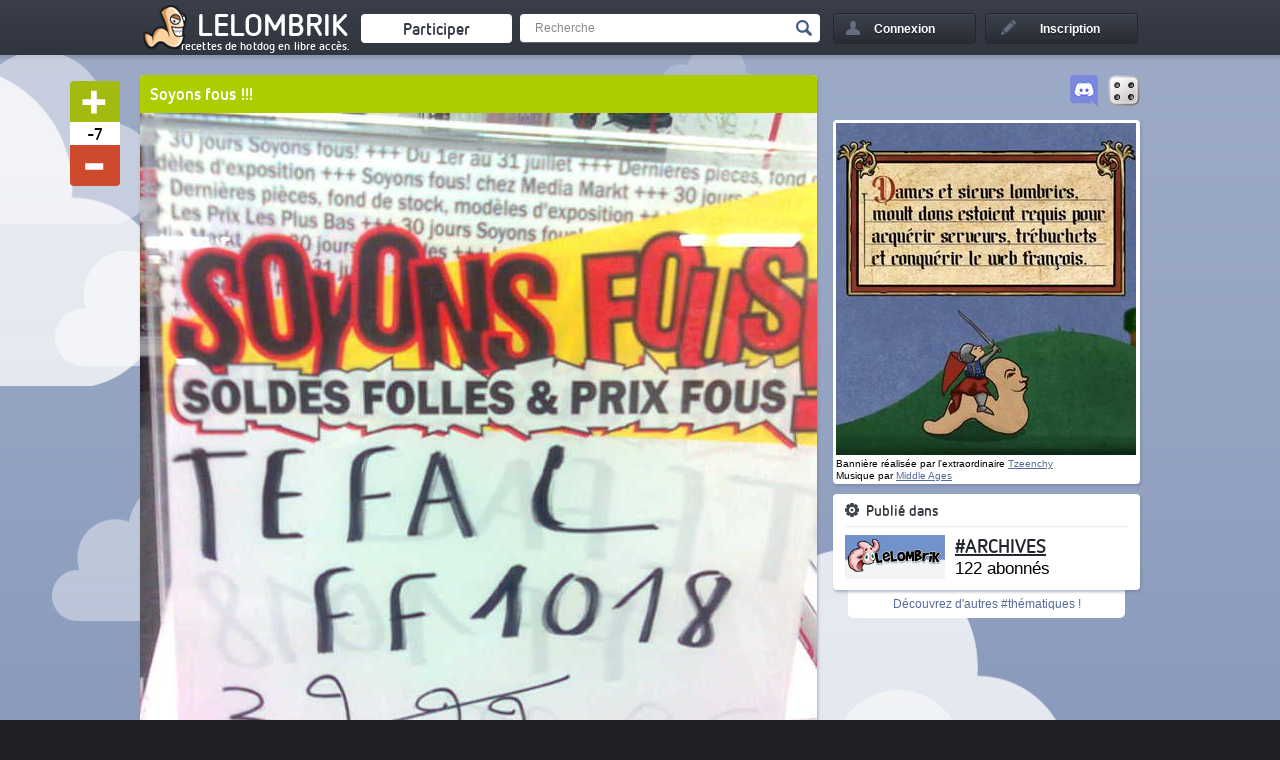

--- FILE ---
content_type: text/html; charset=UTF-8
request_url: https://lelombrik.net/23708
body_size: 6769
content:

<!DOCTYPE html>
<html lang="fr">
	<head>

<!-- Global site tag (gtag.js) - Google Analytics -->
<script async src="https://www.googletagmanager.com/gtag/js?id=UA-506762-1" type="c523909b935da89224b71074-text/javascript"></script>
<script type="c523909b935da89224b71074-text/javascript">

  window.dataLayer = window.dataLayer || [];
  function gtag() { dataLayer.push(arguments); } 
  gtag('js', new Date());

  gtag('config', 'UA-506762-1');

</script>
		<link rel="stylesheet" type="text/css" href="/templates/v2.css?AMOGUSAMOGUSAMOGUS" />
		<link rel="stylesheet" type="text/css" href="/templates/colorpicker/css/colorpicker.css" />
		<title>Soyons fous !!!</title>
		<meta name="keywords" content="soyons, fou, soldes" />
		<meta name="description" content="C'est les soldes." />
		<meta name="robots" content="index,follow,noarchive" />
		<meta name="generator" content="Bloc-notes !" />
		<meta http-equiv="Content-Type" content="text/html; charset=utf-8" />
		<meta name="viewport" content="width=device-width, initial-scale=1.0" />
		<link rel="shortcut icon" type="image/x-icon" href="/favicon.ico" />

		<link rel="image_src"  href="https://media.lelombrik.net/t/5bc05d93d5684095671ceb410b331b82/p/01.jpg" /><link rel="canonical"  href="https://lelombrik.net/23708" /><link rel="author" href="https://plus.google.com/116198950011260127091" /><meta property="og:url" content="https://lelombrik.net/23708" />
<meta property="og:image" content="https://media.lelombrik.net/t/5bc05d93d5684095671ceb410b331b82/p/01.jpg" />
<meta property="og:title" content="Soyons fous !!!" />
<meta property="og:description" content="C'est les soldes." />
<meta property="og:site_name" content="lelombrik" />
<meta property="og:published_time" content="2009-08-03T16:00:02+02:00" />
<meta property="og:type" content="article" />


<meta name="twitter:card" content="summary" />
<meta name="twitter:site" content="@lelombrik" />
<meta name="twitter:title" content="Soyons fous !!!" />
<meta name="twitter:description" content="C'est les soldes." />
<meta name="twitter:image" content="https://media.lelombrik.net/t/5bc05d93d5684095671ceb410b331b82/p/01.jpg" />
<meta name="twitter:domain" content="lelombrik.net" />
<meta name="rating" content="general" />


		<link rel="alternate" type="application/rss+xml" title="LeLoMBriK's selection" href="https://lelombrik.net/selection.rss"/>
		<link rel="alternate" type="application/rss+xml" title="Flux RSS de #ARCHIVES" href="https://lelombrik.net/thematique_ARCHIVES.rss"/>
		

		<!--  -->

		<script type="c523909b935da89224b71074-text/javascript">var baseDir = '/';</script>
		<script type="c523909b935da89224b71074-text/javascript" src="/js/jquery.min.js"></script>
		<script type="c523909b935da89224b71074-text/javascript" src="/templates/v2.js?SLTSAVAAAA"></script>
		<script type="c523909b935da89224b71074-text/javascript" src="/js/swfobject.js"></script>
		<script type="c523909b935da89224b71074-text/javascript" src="/js/jwplayer.js"></script>
		<script type="c523909b935da89224b71074-text/javascript">{lang: 'fr'}</script>
		
		





		<!--
		                      100%. Comme promis.

		                     /
		                  __
		(\   .-.   .-.   /_")
		 \\_/ ? \_//^\\_//
		  `"`   `"`   `"`
		-->

	</head>

	<body>
		<!--[if lte IE 8]>
			<div style="text-align: center; clear: both; height: 74px; padding-bottom: 1px; position: relative;">
				<div style="width: auto; border: 1px solid #f0f0f0; background: #f0f0f0; margin: 0 auto; text-align: left; padding: 0 10px 0 10px; overflow: hidden; color: black;">
					<div style="margin:0 auto;width: 620px; border: 1px solid #f0f0f0; background: #f0f0f0; margin: 0 auto; text-align: left; padding: 0 10px 0 10px; overflow: hidden; color: black;">
						<div style="width: 80px; float: left;"><img src="/templates/noie/warn_75.png" alt="Warning!"/></div>
						<div style="width: 300px; float: left; font-family: 'Lucida Grande', 'Lucida Sans Unicode', Arial, sans-serif;">
							<div style="font-size: 14px; font-weight: bold; margin-top: 12px; color: #c00;">Vous utilisez un navigateur has-been</div>
							<div style="font-size: 12px; margin-top: 2px; line-height: 16px; color: #666;">Il se peut que le site ne s'affiche pas correctement. <br />Pensez &agrave; mettre &agrave; jour votre navigateur :</div>
						</div>
						<div style="width: 60px; float: left;"><a href="https://www.google.com/chrome" target="_blank"><img src="/templates/noie/chrome_75.png" style="border: none;" alt="Get Google Chrome"/></a></div>
						<div style="width: 60px; float: left;"><a href="https://www.firefox.com" target="_blank"><img src="/templates/noie/firefox_75.png" style="border: none;" alt="Get Firefox"/></a></div>
						<div style="width: 60px; float: left;"><a href="https://www.apple.com/fr/safari" target="_blank"><img src="/templates/noie/safari_75.png" style="border: none;" alt="Get Safari"/></a></div>
						<div style="width: 60px; float: left;"><a href="https://www.opera.com/download" target="_blank"><img src="/templates/noie/opera_75.png" style="border: none;" alt="Get Opera"/></a></div>
					</div>
				</div>
			</div>
		<![endif]-->

		<div id="inscriptionLightbox">
			 <div class="lightboxes">
				<div class="inscrire">
					<a class="close" href="#">Fermer</a>
					<div class="inter">
					</div>
				</div>
			</div>
		</div>

		<div id="header">
			<div class="conteneur">
				<ul>
					<li>
						<a title="Accueil" href="/" id="logo"><span class="lombwik"></span><span class="name_logo">LeLoMBriK</span></a>
						<a class="changelog" target="_blank" href="https://lelombrik.net/82560"></a>
					</li>
					<li>
						<a href="/participer" id="envoyerfichierheader"><span>Participer</span></a>
					</li>
					<li>
						<div id="rechercheheader">
							<form action="https://r.lelombrik.net/" method="get">
								<input class="text" type="text" name="medias:id:desc[query]" value="Recherche" data-value="Recherche" />
								<input class="submit" type="submit" value="Valider" />
							</form>
						</div>
					</li>
						<li>
							<a href="#" id="login"><div>Connexion</div></a>
							<div id="connexion">
								<form action="/connexion" method="post">
									<!-- <p class="center">ou</p> -->
									<label>Nom d'utilisateur</label>
									<input type="text" class="txt" name="txtLogin" />
									<label>Mot de passe</label>
									<input type="password" class="txt" name="txtPassword" />

									<a href="/alzheimer" id="oubli">Mot de passe oubli&eacute; ?</a>
									<div id="remember"><input type="checkbox" name="remember" value="true" checked /><span>Rester connect&eacute;</span></div>
									<div id="create_account"><a href="#">&raquo; Cr&eacute;er un compte</a></div>


									<input type="submit" class="submit button" name="btnSend" value="Se connecter" />
								</form>
								<div class="close_login"></div>
							</div>
						</li>
						<li>
							<a href="/inscription" id="signin"><div>Inscription</div></a>
						</li>

				</ul>

				<div class="clear"></div>
			</div>
		</div>

<div id="main_content">
	<div class="conteneur">
		<div class="gauche relative ">

			<div class="social_bar" id="social_bar_23708">
				<div class="vote_block">
					<a class="vote_up file_vote" href="/vote/23708/1/d2c1bde11c6c783d83534d419d0266a4"></a>
					<div class="vote_bar" id="vote_bar_23708">-7</div>
					<a class="vote_down file_vote" href="/vote/23708/-1/d2c1bde11c6c783d83534d419d0266a4"></a>
				</div>

				<div class="social_block">
					<div class="social_block_icon" id="facebook_23708"><div class="tooltip bottom">Partagez sur Facebook !</div></div>
					<div class="social_block_icon" id="twitter_23708"><div class="tooltip bottom">Tweetez le !</div></div>
				</div>

				<script type="c523909b935da89224b71074-text/javascript">
					facebookAsync($('#facebook_23708'));
		twitterAsync($('#twitter_23708'), {via: 'lelombrik', text: "Soyons fous !!!"});
					$(document).ready(function() { $('#social_bar_23708').stickyMojo({mgBottom:-15, mgTop:0, mgLeft:-80}); });
				</script>
			</div>

			<div class="bloc blocviewfile marginbottom">
				<!-- Debut fichier -->
					<div class="titre"><h1 id="uppersocial" style="background-color:#AECD00">Soyons fous !!!</h1></div>
					<div class="view_file">
<div class="relative">
<a href="https://media.lelombrik.net/t/5bc05d93d5684095671ceb410b331b82/f/5bc05d93d5684095671ceb410b331b82.jpg" target="_blank" class="zoom_in"><img async class="view_file_image view_file_item" src="https://media.lelombrik.net/t/5bc05d93d5684095671ceb410b331b82/p/01.jpg" alt="C'est les soldes." width="677" height="903" /></a>
<div class="clear"></div></div>

				<div class="detail_file">
					<div class="vote_selection" style="display:none">
						<div class="vote_selection_panel_one" style="">
							<h4>On le met en s&eacute;lection ?</h4>
							<p class="feature_selection">C'est à vous de d&eacute;cider si ce fichier doit &ecirc;tre mis en avant.</p>
							<p class="end_selection">Fin du vote dans <span data-vote-time="-1"></span>.</p>
							<div class="btn_selection vote_selection_plus" data-href-vote="/voteselection.php?id=23708&amp;note=1&amp;csrf=d2c1bde11c6c783d83534d419d0266a4">
								<div class="icon_selection"></div>
								<span class="text_selection">Oui !</span>
							</div>
							<div class="btn_selection vote_selection_minus" data-href-vote="/voteselection.php?id=23708&amp;note=-1&amp;csrf=d2c1bde11c6c783d83534d419d0266a4">
								<div class="icon_selection"></div>
								<span class="text_selection">Non</span>
							</div>
						</div>
						<div class="vote_selection_panel_two" style="">
							<h4>R&eacute;sultat du vote :</h4>
							<div class="bar_vote_selection">
								<div class="bar_vote_selection_plus" style="width:0%"></div>
								<div class="bar_vote_selection_minus" style="width:0%"></div>
							</div>
							<p class="end_selection">Fin du vote dans <span data-vote-time="-1"></span>. Il doit y avoir un minimum de 70% de votes positifs pour passer en s&eacute;lection.</p>
						</div>
					</div>
					<div class="detail_author">
						<p>C'est les soldes.</p>
						<div class="clear"></div>
						<div class="avatar">
							<img src="/templates/img/default.png" class="default" alt="" />
						</div>
						<p class="author">
							Envoy&eacute; par <a href="/u/6563">GaaraTaloula</a> le 3 ao&ucirc;t 2009 &agrave; 16h00
						</p>
						<div class="clear"></div>
					</div>
					<div class="clear"></div>

					
					
					






					<div class="clear"></div>
				</div>

			</div>
		</div>




		<div class="center relative">
			
		<a href="/23710" class="bloc blocheight marginbottom miniblock previous_block">
			<div class="view_file miniblock">
				<div class="previous_file"></div>
				<div class="subtitle">
					<h3>Pr&eacute;c&eacute;dent</h3>
				</div>
				<div class="tooltip tooltip_bottom">Touche Q ou GAUCHE pour passer au fichier pr&eacute;c&eacute;dent</div>
			</div>
		</a>
	
			<div class="bloc blocheight marginbottom miniblock nb_comment_block">
				<div class="view_file miniblock">
					<div class="subtitle"><div class="image icon"></div><h3>14 commentaires</h3></div>
				</div>
			</div>
			&nbsp;
			&nbsp;
			&nbsp;
			&nbsp;
			&nbsp;
			<div class="bloc blocheight marginbottom miniblock chronofile">
				<div class="view_file miniblock">
					<div class="subtitle"><h3>&nbsp;</h3></div>
					<div class="sort_comment chrono" data-id="23708">
						<h3 class="sort_populaire">Tri par popularité&nbsp;&nbsp;<span class="sort_ico"></span></h3>
						<h3 class="sort_chrono"><span class="sort_ico"></span>&nbsp;&nbsp;Tri chronologique</h3>
					</div>
				</div>
			</div>
			<!-- <div class="bloc blocheight marginbottom miniblock populairecomment" data-id="23708">
				<div class="view_file miniblock">
					<div class="subtitle"><h3></h3></div>
				</div>
			</div> -->
			
		<a href="/23707" class="bloc blocheight marginbottom miniblock next_block">
			<div class="view_file miniblock">
				<div class="subtitle">
					<h3>Suivant</h3>
				</div>
				<div class="next_file"></div>
			</div>
			<div class="tooltip tooltip_bottom">Touche D ou DROITE pour passer au fichier suivant</div>
		</a>
	
		</div>



		<div class="bloc blocheight marginbottom commentblock">
			<div class="view_file">
				<div class="comments">
					<div class="view_comments" id="commentaires">

	<a id="c394707"></a>
	<div class="comment depth0 commentaire ligne_impaire" id="">
		<div class="avatar"><a href="/u/3568"><img async src="/templates/img/default.png" class="default" alt="" /></a></div>
		<div class="responseArrow"></div>
		<div class="commentText">
			<div class="sideAction">
				<a class="plusun" id="plusun394707" data-comment="23708" href="/votecomment.php?id=394707&amp;c=23708&amp;note=1&amp;csrf=7f78caecc28d39f57a1fdfa64ada5ac3">+</a>
				<span class="noteComment" id="noteComment394707">0</span>
				<a class="minusun" id="minusun394707" data-comment="23708" href="/votecomment.php?id=394707&amp;c=23708&amp;note=-1&amp;csrf=7f78caecc28d39f57a1fdfa64ada5ac3">-</a>
			</div>
			<p class="head">
				<span class="name"><a class="group2" href="/u/3568">Kikilancelot</a></span>
				
				<span class="rank"></span>
			</p>
			<div class="commentTxtComplete">
				
				<span>Ça c'est de la réduction !</span>
				
			</div>
		</div>
		<div class="clear"></div>
		<div class="actionComments">
			<div class="itemactionComments"><a title="03/08/2009 @ 16:00:28" href="#c394707">Il y a 18 ans</a></div>

			<div class="clear"></div>
		</div>
	</div>
	<a id="c394708"></a>
	<div class="comment depth0 commentaire ligne_paire" id="">
		<div class="avatar"><a href="/u/2872"><img async src="https://lelombrik.net/user/final/2872.png" alt="" /></a></div>
		<div class="responseArrow"></div>
		<div class="commentText">
			<div class="sideAction">
				<a class="plusun" id="plusun394708" data-comment="23708" href="/votecomment.php?id=394708&amp;c=23708&amp;note=1&amp;csrf=4934ce29092200cfb1546d2594bd826e">+</a>
				<span class="noteComment" id="noteComment394708">0</span>
				<a class="minusun" id="minusun394708" data-comment="23708" href="/votecomment.php?id=394708&amp;c=23708&amp;note=-1&amp;csrf=4934ce29092200cfb1546d2594bd826e">-</a>
			</div>
			<p class="head">
				<span class="name"><a class="group2" href="/u/2872">Super Mario</a></span>
				
				<span class="rank">Jeune lombric</span>
			</p>
			<div class="commentTxtComplete">
				
				<span>2.478 % de réduction !</span>
				
			</div>
		</div>
		<div class="clear"></div>
		<div class="actionComments">
			<div class="itemactionComments"><a title="03/08/2009 @ 16:07:07" href="#c394708">Il y a 18 ans</a></div>

			<div class="clear"></div>
		</div>
	</div>
	<a id="c394709"></a>
	<div class="comment depth0 commentaire ligne_impaire" id="">
		<div class="avatar"><a href="/u/2758"><img async src="https://lelombrik.net/user/final/2758.gif" alt="" /></a></div>
		<div class="responseArrow"></div>
		<div class="commentText">
			<div class="sideAction">
				<a class="plusun" id="plusun394709" data-comment="23708" href="/votecomment.php?id=394709&amp;c=23708&amp;note=1&amp;csrf=f8845283883b9bcb53876960c84e1107">+</a>
				<span class="noteComment" id="noteComment394709">0</span>
				<a class="minusun" id="minusun394709" data-comment="23708" href="/votecomment.php?id=394709&amp;c=23708&amp;note=-1&amp;csrf=f8845283883b9bcb53876960c84e1107">-</a>
			</div>
			<p class="head">
				<span class="name"><a class="group2" href="/u/2758">killmann</a></span>
				
				<span class="rank">Lombric</span>
			</p>
			<div class="commentTxtComplete">
				
				<span>sa ce fète</span>
				
			</div>
		</div>
		<div class="clear"></div>
		<div class="actionComments">
			<div class="itemactionComments"><a title="03/08/2009 @ 16:08:22" href="#c394709">Il y a 18 ans</a></div>

			<div class="clear"></div>
		</div>
	</div>
	<a id="c394710"></a>
	<div class="comment depth0 commentaire ligne_paire" id="">
		<div class="avatar"><a href="/u/9207"><img async src="https://lelombrik.net/user/final/9207.jpg" alt="" /></a></div>
		<div class="responseArrow"></div>
		<div class="commentText">
			<div class="sideAction">
				<a class="plusun" id="plusun394710" data-comment="23708" href="/votecomment.php?id=394710&amp;c=23708&amp;note=1&amp;csrf=1caf1c3417be921bb6513370545fe35c">+</a>
				<span class="noteComment" id="noteComment394710">0</span>
				<a class="minusun" id="minusun394710" data-comment="23708" href="/votecomment.php?id=394710&amp;c=23708&amp;note=-1&amp;csrf=1caf1c3417be921bb6513370545fe35c">-</a>
			</div>
			<p class="head">
				<span class="name"><a class="group2" href="/u/9207">FlaB</a></span>
				
				<span class="rank">Lombric Shaolin</span>
			</p>
			<div class="commentTxtComplete">
				
				<span>les fous ! ils vont se ruiner !</span>
				
			</div>
		</div>
		<div class="clear"></div>
		<div class="actionComments">
			<div class="itemactionComments"><a title="03/08/2009 @ 16:11:49" href="#c394710">Il y a 18 ans</a></div>

			<div class="clear"></div>
		</div>
	</div>
	<a id="c394712"></a>
	<div class="comment depth0 commentaire ligne_impaire" id="">
		<div class="avatar"><a href="/u/2872"><img async src="https://lelombrik.net/user/final/2872.png" alt="" /></a></div>
		<div class="responseArrow"></div>
		<div class="commentText">
			<div class="sideAction">
				<a class="plusun" id="plusun394712" data-comment="23708" href="/votecomment.php?id=394712&amp;c=23708&amp;note=1&amp;csrf=28d1c0fae845e2fafac7a23d2af783b3">+</a>
				<span class="noteComment" id="noteComment394712">0</span>
				<a class="minusun" id="minusun394712" data-comment="23708" href="/votecomment.php?id=394712&amp;c=23708&amp;note=-1&amp;csrf=28d1c0fae845e2fafac7a23d2af783b3">-</a>
			</div>
			<p class="head">
				<span class="name"><a class="group2" href="/u/2872">Super Mario</a></span>
				
				<span class="rank">Jeune lombric</span>
			</p>
			<div class="commentTxtComplete">
				
				<span><a rel="nofollow" target="_blank" href="http://ecx.images-amazon.com/images/I/41ZyHYtV4pL.jpg">http://ecx.imag...41ZyHYtV4pL.jpg</a></span>
				
			</div>
		</div>
		<div class="clear"></div>
		<div class="actionComments">
			<div class="itemactionComments"><a title="03/08/2009 @ 16:12:40" href="#c394712">Il y a 18 ans</a></div>

			<div class="clear"></div>
		</div>
	</div>
	<a id="c394716"></a>
	<div class="comment depth0 commentaire ligne_paire" id="">
		<div class="avatar"><a href="/u/6563"><img async src="/templates/img/default.png" class="default" alt="" /></a></div>
		<div class="responseArrow"></div>
		<div class="commentText">
			<div class="sideAction">
				<a class="plusun" id="plusun394716" data-comment="23708" href="/votecomment.php?id=394716&amp;c=23708&amp;note=1&amp;csrf=c5daf7cb8d42925b8a09006ff00685d3">+</a>
				<span class="noteComment" id="noteComment394716">0</span>
				<a class="minusun" id="minusun394716" data-comment="23708" href="/votecomment.php?id=394716&amp;c=23708&amp;note=-1&amp;csrf=c5daf7cb8d42925b8a09006ff00685d3">-</a>
			</div>
			<p class="head">
				<span class="name"><a class="group2" href="/u/6563">GaaraTaloula</a></span>
				
				<span class="rank"></span>
			</p>
			<div class="commentTxtComplete">
				
				<span>Je l'ai acheté et les frites/croquettes/fricandeles sont très bonnes ^_^</span>
				
			</div>
		</div>
		<div class="clear"></div>
		<div class="actionComments">
			<div class="itemactionComments"><a title="03/08/2009 @ 16:18:53" href="#c394716">Il y a 18 ans</a></div>

			<div class="clear"></div>
		</div>
	</div>
	<a id="c394718"></a>
	<div class="comment depth0 commentaire ligne_impaire" id="">
		<div class="avatar"><a href="/u/9310"><img async src="https://lelombrik.net/user/final/9310.jpg" alt="" /></a></div>
		<div class="responseArrow"></div>
		<div class="commentText">
			<div class="sideAction">
				<a class="plusun" id="plusun394718" data-comment="23708" href="/votecomment.php?id=394718&amp;c=23708&amp;note=1&amp;csrf=e211b5d1363951a1b202726d6f22ddf6">+</a>
				<span class="noteComment" id="noteComment394718">0</span>
				<a class="minusun" id="minusun394718" data-comment="23708" href="/votecomment.php?id=394718&amp;c=23708&amp;note=-1&amp;csrf=e211b5d1363951a1b202726d6f22ddf6">-</a>
			</div>
			<p class="head">
				<span class="name"><a class="group2" href="/u/9310">boups</a></span>
				
				<span class="rank">Lombric Shaolin</span>
			</p>
			<div class="commentTxtComplete">
				
				<span>Gaara, tu es fou ...</span>
				
			</div>
		</div>
		<div class="clear"></div>
		<div class="actionComments">
			<div class="itemactionComments"><a title="03/08/2009 @ 16:30:43" href="#c394718">Il y a 18 ans</a></div>

			<div class="clear"></div>
		</div>
	</div>
	<a id="c394721"></a>
	<div class="comment depth0 commentaire ligne_paire" id="">
		<div class="avatar"><a href="/u/8621"><img async src="https://lelombrik.net/user/final/8621.jpg" alt="" /></a></div>
		<div class="responseArrow"></div>
		<div class="commentText">
			<div class="sideAction">
				<a class="plusun" id="plusun394721" data-comment="23708" href="/votecomment.php?id=394721&amp;c=23708&amp;note=1&amp;csrf=4b13e9050d5d76a0e3074599adc137e9">+</a>
				<span class="noteComment" id="noteComment394721">0</span>
				<a class="minusun" id="minusun394721" data-comment="23708" href="/votecomment.php?id=394721&amp;c=23708&amp;note=-1&amp;csrf=4b13e9050d5d76a0e3074599adc137e9">-</a>
			</div>
			<p class="head">
				<span class="name"><a class="group2" href="/u/8621">albatorio</a></span>
				
				<span class="rank"></span>
			</p>
			<div class="commentTxtComplete">
				
				<span>à valoir immédiatement en plus !!! ouah la bonne affaire</span>
				
			</div>
		</div>
		<div class="clear"></div>
		<div class="actionComments">
			<div class="itemactionComments"><a title="03/08/2009 @ 16:38:29" href="#c394721">Il y a 18 ans</a></div>

			<div class="clear"></div>
		</div>
	</div>
	<a id="c394731"></a>
	<div class="comment depth0 commentaire ligne_impaire" id="">
		<div class="avatar"><a href="/u/9521"><img async src="/templates/img/default.png" class="default" alt="" /></a></div>
		<div class="responseArrow"></div>
		<div class="commentText">
			<div class="sideAction">
				<a class="plusun" id="plusun394731" data-comment="23708" href="/votecomment.php?id=394731&amp;c=23708&amp;note=1&amp;csrf=07f396633ae5c32e27491c89c354a1bf">+</a>
				<span class="noteComment" id="noteComment394731">0</span>
				<a class="minusun" id="minusun394731" data-comment="23708" href="/votecomment.php?id=394731&amp;c=23708&amp;note=-1&amp;csrf=07f396633ae5c32e27491c89c354a1bf">-</a>
			</div>
			<p class="head">
				<span class="name"><a class="group2" href="/u/9521">toxcct</a></span>
				
				<span class="rank">LoMBriK addict !</span>
			</p>
			<div class="commentTxtComplete">
				
				<span>killman &gt;&gt; &quot;sa ce fète&quot;.<br />
<br />
non. mais plutôt : &quot;ça se fête&quot;...</span>
				
			</div>
		</div>
		<div class="clear"></div>
		<div class="actionComments">
			<div class="itemactionComments"><a title="03/08/2009 @ 17:01:10" href="#c394731">Il y a 18 ans</a></div>

			<div class="clear"></div>
		</div>
	</div>
	<a id="c394738"></a>
	<div class="comment depth0 commentaire ligne_paire" id="">
		<div class="avatar"><a href="/u/10727"><img async src="https://lelombrik.net/user/final/10727.jpg" alt="" /></a></div>
		<div class="responseArrow"></div>
		<div class="commentText">
			<div class="sideAction">
				<a class="plusun" id="plusun394738" data-comment="23708" href="/votecomment.php?id=394738&amp;c=23708&amp;note=1&amp;csrf=a71ce77aa22278f8d9fc4d3bee8f81c3">+</a>
				<span class="noteComment" id="noteComment394738">0</span>
				<a class="minusun" id="minusun394738" data-comment="23708" href="/votecomment.php?id=394738&amp;c=23708&amp;note=-1&amp;csrf=a71ce77aa22278f8d9fc4d3bee8f81c3">-</a>
			</div>
			<p class="head">
				<span class="name"><a class="group2" href="/u/10727">minzdaflog</a></span>
				
				<span class="rank">Lombric</span>
			</p>
			<div class="commentTxtComplete">
				
				<span>Quelle folie 1 roro de moins !</span>
				
			</div>
		</div>
		<div class="clear"></div>
		<div class="actionComments">
			<div class="itemactionComments"><a title="03/08/2009 @ 17:17:51" href="#c394738">Il y a 18 ans</a></div>

			<div class="clear"></div>
		</div>
	</div>
	<a id="c394843"></a>
	<div class="comment depth0 commentaire ligne_impaire" id="">
		<div class="avatar"><a href="/u/10792"><img async src="https://lelombrik.net/user/final/10792.gif" alt="" /></a></div>
		<div class="responseArrow"></div>
		<div class="commentText">
			<div class="sideAction">
				<a class="plusun" id="plusun394843" data-comment="23708" href="/votecomment.php?id=394843&amp;c=23708&amp;note=1&amp;csrf=89046a180a6fadf0db252721a1545a30">+</a>
				<span class="noteComment" id="noteComment394843">0</span>
				<a class="minusun" id="minusun394843" data-comment="23708" href="/votecomment.php?id=394843&amp;c=23708&amp;note=-1&amp;csrf=89046a180a6fadf0db252721a1545a30">-</a>
			</div>
			<p class="head">
				<span class="name"><a class="group2" href="/u/10792">Termh</a></span>
				
				<span class="rank">Lombric</span>
			</p>
			<div class="commentTxtComplete">
				
				<span>ssa sse faiteuh !</span>
				
			</div>
		</div>
		<div class="clear"></div>
		<div class="actionComments">
			<div class="itemactionComments"><a title="03/08/2009 @ 21:54:05" href="#c394843">Il y a 18 ans</a></div>

			<div class="clear"></div>
		</div>
	</div>
	<a id="c394955"></a>
	<div class="comment depth0 commentaire ligne_paire" id="">
		<div class="avatar"><a href="/u/8986"><img async src="https://lelombrik.net/user/final/8986.jpg" alt="" /></a></div>
		<div class="responseArrow"></div>
		<div class="commentText">
			<div class="sideAction">
				<a class="plusun" id="plusun394955" data-comment="23708" href="/votecomment.php?id=394955&amp;c=23708&amp;note=1&amp;csrf=9b80cf448d73cf00427ff3f16bc2fad9">+</a>
				<span class="noteComment" id="noteComment394955">0</span>
				<a class="minusun" id="minusun394955" data-comment="23708" href="/votecomment.php?id=394955&amp;c=23708&amp;note=-1&amp;csrf=9b80cf448d73cf00427ff3f16bc2fad9">-</a>
			</div>
			<p class="head">
				<span class="name"><a class="group2" href="/u/8986">dav974</a></span>
				
				<span class="rank">LoMBriK addict !</span>
			</p>
			<div class="commentTxtComplete">
				
				<span>il y a pire sur le forum je crois ^^ mais la flemme de chercher ^^</span>
				
			</div>
		</div>
		<div class="clear"></div>
		<div class="actionComments">
			<div class="itemactionComments"><a title="04/08/2009 @ 02:05:42" href="#c394955">Il y a 18 ans</a></div>

			<div class="clear"></div>
		</div>
	</div>
	<a id="c394975"></a>
	<div class="comment depth0 commentaire ligne_impaire" id="">
		<div class="avatar"><a href="/u/8694"><img async src="/templates/img/default.png" class="default" alt="" /></a></div>
		<div class="responseArrow"></div>
		<div class="commentText">
			<div class="sideAction">
				<a class="plusun" id="plusun394975" data-comment="23708" href="/votecomment.php?id=394975&amp;c=23708&amp;note=1&amp;csrf=d3da08a67bd8c1ae75f181646d96bb88">+</a>
				<span class="noteComment" id="noteComment394975">0</span>
				<a class="minusun" id="minusun394975" data-comment="23708" href="/votecomment.php?id=394975&amp;c=23708&amp;note=-1&amp;csrf=d3da08a67bd8c1ae75f181646d96bb88">-</a>
			</div>
			<p class="head">
				<span class="name"><a class="group2" href="/u/8694">Meyfarth</a></span>
				
				<span class="rank">Lombric</span>
			</p>
			<div class="commentTxtComplete">
				
				<span>3 mots, 3 fautes. Y'en a des bons :)</span>
				
			</div>
		</div>
		<div class="clear"></div>
		<div class="actionComments">
			<div class="itemactionComments"><a title="04/08/2009 @ 08:21:51" href="#c394975">Il y a 18 ans</a></div>

			<div class="clear"></div>
		</div>
	</div>
	<a id="c395034"></a>
	<div class="comment depth0 commentaire ligne_paire" id="">
		<div class="avatar"><a href="/u/10110"><img async src="https://lelombrik.net/user/final/10110.jpg" alt="" /></a></div>
		<div class="responseArrow"></div>
		<div class="commentText">
			<div class="sideAction">
				<a class="plusun" id="plusun395034" data-comment="23708" href="/votecomment.php?id=395034&amp;c=23708&amp;note=1&amp;csrf=ebc43670a6e171c02cc3d305bc3e6540">+</a>
				<span class="noteComment" id="noteComment395034">0</span>
				<a class="minusun" id="minusun395034" data-comment="23708" href="/votecomment.php?id=395034&amp;c=23708&amp;note=-1&amp;csrf=ebc43670a6e171c02cc3d305bc3e6540">-</a>
			</div>
			<p class="head">
				<span class="name"><a class="group2" href="/u/10110">Viking_g</a></span>
				
				<span class="rank">Man Faye Gang Au Gros Nez</span>
			</p>
			<div class="commentTxtComplete">
				
				<span>MediaMarkt </span>
				
			</div>
		</div>
		<div class="clear"></div>
		<div class="actionComments">
			<div class="itemactionComments"><a title="04/08/2009 @ 12:45:18" href="#c395034">Il y a 18 ans</a></div>

			<div class="clear"></div>
		</div>
	</div>

					<div class="clear"></div>
				</div>

				<div class="clear"></div>
			</div>

			</div>
		</div>

		<div class="bloc blocheight addcomment">
			<div class="view_file">
						<div class="addcommentBlock">



							<div class="connexionComment">
								<a href="#" id="commentInscription" class="button buttoncomment">Inscrivez-vous</a>
								ou
								<a href="#" id="commentConnexion" class="button buttoncomment">Connectez-vous</a>
								<span>pour envoyer un commentaire</span>
							</div>






							<div class="clear"></div>
						</div>
			<!-- Fin fichier -->




</div>
</div>
</div>
<div class="droite">
	<div id="sidebar">

<div>

    <a href="/random" id="sidebar-btn1" title="RANDOMZ!!"><img src="/templates/img/dice.png"></a>
    <a href="https://discord.gg/kdGuDA7" target="_blank" id="sidebar-btn2" title="Venez discuter entre lombriks"><img src="/images/discord.png"></a>
    <div class="clear"></div>

</div>





		<div class="bloc pub"><a href="https://donorbox.org/frais-serveur-lelombrik-net?default_interval=m&amount=3"><img src="/images/ban/medieval/01.jpg?00" id="don" /></a>
<script type="c523909b935da89224b71074-text/javascript" charset="utf-8">
    let don = document.getElementById("don");
    var open = new Audio('/images/ban/medieval/sonic.mp3?00');
    don.addEventListener("mouseover", function( event ) {
        open.play();
        don.src = "/images/ban/medieval/02.gif";
    });
    don.addEventListener("mouseout", function( event ) {
	open.pause();
	open.currentTime = 0;
        don.src = "/images/ban/medieval/01.jpg";
    });
</script>
<p><small>Bannière réalisée par l'extraordinaire <a href="https://lelombrik.net/u/65988" target="_blank">Tzeenchy</a><br />Musique par <a target="_blank" href="https://www.youtube.com/c/MiddleAgesMusic">Middle Ages</a></small></p></div>


			<div class="bloc infofeed">
				<h4>Publi&eacute; dans</h4>
					<a href="/t/ARCHIVES" class="imgfeed"><img alt="ARCHIVES" src="/feed/final/4.jpg" width="100" height="44" /></a>
				<div class="tooltip_wrap" data-tooltip="tooltip_feed">
					<a href="/t/ARCHIVES" class="titlefeed">#ARCHIVES</a>
					<p class="suscribersfeed">122 abonn&eacute;s</p>
				</div>
				<div class="tooltip bottom" id="tooltip_feed">Les fichiers de la V1 !</div>








				<div class="clear"></div>
			</div>
			<a class="under_block" href="/thematiques">D&eacute;couvrez d'autres #th&eacute;matiques !</a>





		<!-- BEGIN MySubscribes 
			<div class="bloc" id="my_sub">
				<h4>Mes abonnements<span class="tooltip bottom">La liste de toutes les thématiques auxquelles vous êtes abonnés.</span></h4>
					
			</div>
		 END MySubscribes -->

		<a class="button go_up" href="#"><span></span></a>
	</div>
</div>

		<!-- fin de .conteneur -->
		<div class="clear"></div>
		</div>
		<!-- fin de #main_content -->
		<div class="clear"></div>
		<div id="lelombrikland">
			<div class="conteneur conteneurlelombrik">
				<div id="connecte">34</div>
			</div>
		</div>
		<!-- Fin de #lelombrikland -->
	</div>
	<div id="footer">
		<div class="conteneur">
			<div class="footer footer1">
				<h5>Lelombrik sur internet</h5>
				<ul>
					<li><a href="https://discord.gg/kdGuDA7" target="_blank">lelombrik sur Discord</a></li>
					<li><a href="https://www.facebook.com/LeLoMBriK" target="_blank">lelombrik sur Facebook</a></li>
					<li><a href="https://twitter.com/lelombrik" target="_blank">lelombrik sur Twitter</a></li>
					<li><a href="https://steamcommunity.com/groups/lelombrik" target="_blank">lelombrik sur Steam</a></li>
				</ul>
			</div>
			<div class="footer footer2">
				<h5>Communaut&eacute;</h5>
				<ul>
					<li><a href="/forum" target="_blank">Le forum</a></li>
					<li><a href="/classement">Classement</a></li>
					<li><a href="/t/lelombrik">Discussions &#224; propos du site</a></li>
					<li><a href="/t/ameliorations">Vous avez d&eacute;couvert un bug ? </a></li>
				</ul>
			</div>
			<div class="footer footer3">
				<h5>Site</h5>
				<ul>
					<li><a href="/donation">Faire un don</a></li>
					<li><a href="/contact">Contact</a></li>
					<li><a href="/CGU">CGU</a></li>
					<li><a href="/mentions">Mentions l&eacute;gales</a></li>
				</ul>
			</div>
			<a id="logofooter" href="/">LeLoMBriK</a>
			<div class="clear"></div>
		</div>
	</div>
	<!-- Fin de #main_content -->


	

	<script src="/cdn-cgi/scripts/7d0fa10a/cloudflare-static/rocket-loader.min.js" data-cf-settings="c523909b935da89224b71074-|49" defer></script><script defer src="https://static.cloudflareinsights.com/beacon.min.js/vcd15cbe7772f49c399c6a5babf22c1241717689176015" integrity="sha512-ZpsOmlRQV6y907TI0dKBHq9Md29nnaEIPlkf84rnaERnq6zvWvPUqr2ft8M1aS28oN72PdrCzSjY4U6VaAw1EQ==" data-cf-beacon='{"version":"2024.11.0","token":"5780e504b3544fff92180839dfd39adf","r":1,"server_timing":{"name":{"cfCacheStatus":true,"cfEdge":true,"cfExtPri":true,"cfL4":true,"cfOrigin":true,"cfSpeedBrain":true},"location_startswith":null}}' crossorigin="anonymous"></script>
</body>

</html>
